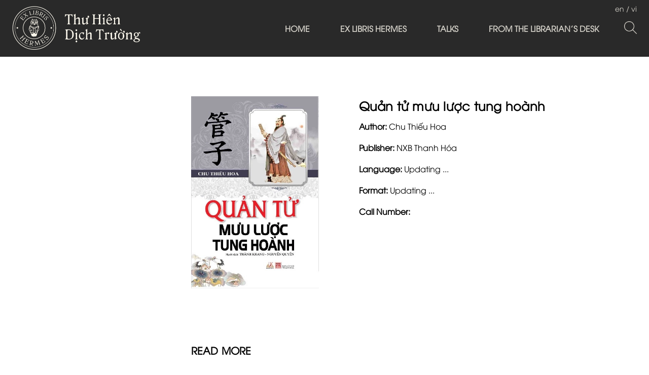

--- FILE ---
content_type: text/css
request_url: https://bizweb.dktcdn.net/100/428/007/themes/829953/assets/font-test.scss.css?1655948184744
body_size: -55
content:
@font-face{font-family:'utm_avoregular';src:url("//bizweb.dktcdn.net/100/428/007/themes/829953/assets/utm-avo.woff?1649038582812") format("woff");font-weight:normal;font-style:normal}
